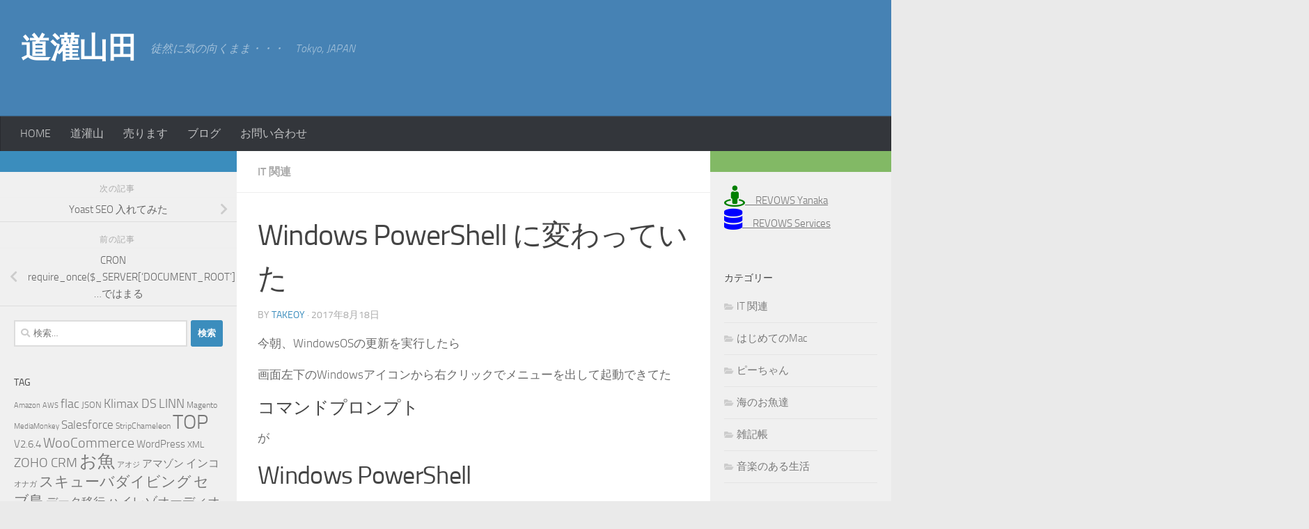

--- FILE ---
content_type: text/html; charset=UTF-8
request_url: https://pikoro.revows.biz/2017/08/windows/
body_size: 17170
content:
<!DOCTYPE html>
<html class="no-js" lang="ja">
<head>
<!-- Google tag (gtag.js) -->
<script async src="https://www.googletagmanager.com/gtag/js?id=G-ZGFV7250HL"></script>
<script>
  window.dataLayer = window.dataLayer || [];
  function gtag(){dataLayer.push(arguments);}
  gtag('js', new Date());

  gtag('config', 'G-ZGFV7250HL');
</script>
  <meta charset="UTF-8">
  <meta name="viewport" content="width=device-width, initial-scale=1.0">
  <link rel="profile" href="https://gmpg.org/xfn/11" />
  <link rel="pingback" href="https://pikoro.revows.biz/xmlrpc.php">
<!-- Global site tag (gtag.js) - Google Analytics -->
<script async src="https://www.googletagmanager.com/gtag/js?id=UA-41053236-11"></script>
<script>
  window.dataLayer = window.dataLayer || [];
  function gtag(){dataLayer.push(arguments);}
  gtag('js', new Date());

  gtag('config', 'UA-41053236-11');
</script>
<script async src="https://pagead2.googlesyndication.com/pagead/js/adsbygoogle.js?client=ca-pub-8453841229519523"
     crossorigin="anonymous"></script>
  <meta name='robots' content='index, follow, max-image-preview:large, max-snippet:-1, max-video-preview:-1' />
	<style>img:is([sizes="auto" i], [sizes^="auto," i]) { contain-intrinsic-size: 3000px 1500px }</style>
	<script>document.documentElement.className = document.documentElement.className.replace("no-js","js");</script>

	<!-- This site is optimized with the Yoast SEO plugin v26.8 - https://yoast.com/product/yoast-seo-wordpress/ -->
	<title>Windows PowerShell に変わっていた - 道灌山田</title>
	<link rel="canonical" href="http://pikoro.revows.biz/2017/08/windows/" />
	<meta property="og:locale" content="ja_JP" />
	<meta property="og:type" content="article" />
	<meta property="og:title" content="Windows PowerShell に変わっていた - 道灌山田" />
	<meta property="og:description" content="今朝、WindowsOSの更新を実行したら 画面左下のWindowsアイコンから右クリックでメニューを出して起動できてた コマンドプロンプト が Windows PowerShell に変わっていた・&#046;&#046;&#046;" />
	<meta property="og:url" content="http://pikoro.revows.biz/2017/08/windows/" />
	<meta property="og:site_name" content="道灌山田" />
	<meta property="article:published_time" content="2017-08-18T04:52:15+00:00" />
	<meta property="article:modified_time" content="2018-10-29T05:49:38+00:00" />
	<meta property="og:image" content="http://pikoro.revows.biz/wp-content/uploads/2014/02/22.png" />
	<meta property="og:image:width" content="370" />
	<meta property="og:image:height" content="320" />
	<meta property="og:image:type" content="image/png" />
	<meta name="author" content="takeoy" />
	<meta name="twitter:card" content="summary_large_image" />
	<meta name="twitter:label1" content="執筆者" />
	<meta name="twitter:data1" content="takeoy" />
	<script type="application/ld+json" class="yoast-schema-graph">{"@context":"https://schema.org","@graph":[{"@type":"Article","@id":"http://pikoro.revows.biz/2017/08/windows/#article","isPartOf":{"@id":"http://pikoro.revows.biz/2017/08/windows/"},"author":{"name":"takeoy","@id":"https://pikoro.revows.biz/#/schema/person/45a77af62fa8833159ea5a60d26cb96d"},"headline":"Windows PowerShell に変わっていた","datePublished":"2017-08-18T04:52:15+00:00","dateModified":"2018-10-29T05:49:38+00:00","mainEntityOfPage":{"@id":"http://pikoro.revows.biz/2017/08/windows/"},"wordCount":10,"image":{"@id":"http://pikoro.revows.biz/2017/08/windows/#primaryimage"},"thumbnailUrl":"https://pikoro.revows.biz/wp-content/uploads/2014/02/22.png","keywords":["Windows PowerShell"],"articleSection":["IT 関連"],"inLanguage":"ja"},{"@type":"WebPage","@id":"http://pikoro.revows.biz/2017/08/windows/","url":"http://pikoro.revows.biz/2017/08/windows/","name":"Windows PowerShell に変わっていた - 道灌山田","isPartOf":{"@id":"https://pikoro.revows.biz/#website"},"primaryImageOfPage":{"@id":"http://pikoro.revows.biz/2017/08/windows/#primaryimage"},"image":{"@id":"http://pikoro.revows.biz/2017/08/windows/#primaryimage"},"thumbnailUrl":"https://pikoro.revows.biz/wp-content/uploads/2014/02/22.png","datePublished":"2017-08-18T04:52:15+00:00","dateModified":"2018-10-29T05:49:38+00:00","author":{"@id":"https://pikoro.revows.biz/#/schema/person/45a77af62fa8833159ea5a60d26cb96d"},"breadcrumb":{"@id":"http://pikoro.revows.biz/2017/08/windows/#breadcrumb"},"inLanguage":"ja","potentialAction":[{"@type":"ReadAction","target":["http://pikoro.revows.biz/2017/08/windows/"]}]},{"@type":"ImageObject","inLanguage":"ja","@id":"http://pikoro.revows.biz/2017/08/windows/#primaryimage","url":"https://pikoro.revows.biz/wp-content/uploads/2014/02/22.png","contentUrl":"https://pikoro.revows.biz/wp-content/uploads/2014/02/22.png","width":370,"height":320},{"@type":"BreadcrumbList","@id":"http://pikoro.revows.biz/2017/08/windows/#breadcrumb","itemListElement":[{"@type":"ListItem","position":1,"name":"ホーム","item":"https://pikoro.revows.biz/"},{"@type":"ListItem","position":2,"name":"ブログ","item":"https://pikoro.revows.biz/blog/"},{"@type":"ListItem","position":3,"name":"Windows PowerShell に変わっていた"}]},{"@type":"WebSite","@id":"https://pikoro.revows.biz/#website","url":"https://pikoro.revows.biz/","name":"道灌山田","description":"徒然に気の向くまま・・・　Tokyo, JAPAN","potentialAction":[{"@type":"SearchAction","target":{"@type":"EntryPoint","urlTemplate":"https://pikoro.revows.biz/?s={search_term_string}"},"query-input":{"@type":"PropertyValueSpecification","valueRequired":true,"valueName":"search_term_string"}}],"inLanguage":"ja"},{"@type":"Person","@id":"https://pikoro.revows.biz/#/schema/person/45a77af62fa8833159ea5a60d26cb96d","name":"takeoy","image":{"@type":"ImageObject","inLanguage":"ja","@id":"https://pikoro.revows.biz/#/schema/person/image/","url":"https://secure.gravatar.com/avatar/0e4b6879d056b87dee2cefd90ec4218b?s=96&d=mm&r=g","contentUrl":"https://secure.gravatar.com/avatar/0e4b6879d056b87dee2cefd90ec4218b?s=96&d=mm&r=g","caption":"takeoy"},"url":"https://pikoro.revows.biz/author/takeoy/"}]}</script>
	<!-- / Yoast SEO plugin. -->


<link rel='dns-prefetch' href='//www.googletagmanager.com' />
<link rel="alternate" type="application/rss+xml" title="道灌山田 &raquo; フィード" href="https://pikoro.revows.biz/feed/" />
<link rel="alternate" type="application/rss+xml" title="道灌山田 &raquo; コメントフィード" href="https://pikoro.revows.biz/comments/feed/" />
<script>
window._wpemojiSettings = {"baseUrl":"https:\/\/s.w.org\/images\/core\/emoji\/15.0.3\/72x72\/","ext":".png","svgUrl":"https:\/\/s.w.org\/images\/core\/emoji\/15.0.3\/svg\/","svgExt":".svg","source":{"concatemoji":"https:\/\/pikoro.revows.biz\/wp-includes\/js\/wp-emoji-release.min.js?ver=6.7.4"}};
/*! This file is auto-generated */
!function(i,n){var o,s,e;function c(e){try{var t={supportTests:e,timestamp:(new Date).valueOf()};sessionStorage.setItem(o,JSON.stringify(t))}catch(e){}}function p(e,t,n){e.clearRect(0,0,e.canvas.width,e.canvas.height),e.fillText(t,0,0);var t=new Uint32Array(e.getImageData(0,0,e.canvas.width,e.canvas.height).data),r=(e.clearRect(0,0,e.canvas.width,e.canvas.height),e.fillText(n,0,0),new Uint32Array(e.getImageData(0,0,e.canvas.width,e.canvas.height).data));return t.every(function(e,t){return e===r[t]})}function u(e,t,n){switch(t){case"flag":return n(e,"\ud83c\udff3\ufe0f\u200d\u26a7\ufe0f","\ud83c\udff3\ufe0f\u200b\u26a7\ufe0f")?!1:!n(e,"\ud83c\uddfa\ud83c\uddf3","\ud83c\uddfa\u200b\ud83c\uddf3")&&!n(e,"\ud83c\udff4\udb40\udc67\udb40\udc62\udb40\udc65\udb40\udc6e\udb40\udc67\udb40\udc7f","\ud83c\udff4\u200b\udb40\udc67\u200b\udb40\udc62\u200b\udb40\udc65\u200b\udb40\udc6e\u200b\udb40\udc67\u200b\udb40\udc7f");case"emoji":return!n(e,"\ud83d\udc26\u200d\u2b1b","\ud83d\udc26\u200b\u2b1b")}return!1}function f(e,t,n){var r="undefined"!=typeof WorkerGlobalScope&&self instanceof WorkerGlobalScope?new OffscreenCanvas(300,150):i.createElement("canvas"),a=r.getContext("2d",{willReadFrequently:!0}),o=(a.textBaseline="top",a.font="600 32px Arial",{});return e.forEach(function(e){o[e]=t(a,e,n)}),o}function t(e){var t=i.createElement("script");t.src=e,t.defer=!0,i.head.appendChild(t)}"undefined"!=typeof Promise&&(o="wpEmojiSettingsSupports",s=["flag","emoji"],n.supports={everything:!0,everythingExceptFlag:!0},e=new Promise(function(e){i.addEventListener("DOMContentLoaded",e,{once:!0})}),new Promise(function(t){var n=function(){try{var e=JSON.parse(sessionStorage.getItem(o));if("object"==typeof e&&"number"==typeof e.timestamp&&(new Date).valueOf()<e.timestamp+604800&&"object"==typeof e.supportTests)return e.supportTests}catch(e){}return null}();if(!n){if("undefined"!=typeof Worker&&"undefined"!=typeof OffscreenCanvas&&"undefined"!=typeof URL&&URL.createObjectURL&&"undefined"!=typeof Blob)try{var e="postMessage("+f.toString()+"("+[JSON.stringify(s),u.toString(),p.toString()].join(",")+"));",r=new Blob([e],{type:"text/javascript"}),a=new Worker(URL.createObjectURL(r),{name:"wpTestEmojiSupports"});return void(a.onmessage=function(e){c(n=e.data),a.terminate(),t(n)})}catch(e){}c(n=f(s,u,p))}t(n)}).then(function(e){for(var t in e)n.supports[t]=e[t],n.supports.everything=n.supports.everything&&n.supports[t],"flag"!==t&&(n.supports.everythingExceptFlag=n.supports.everythingExceptFlag&&n.supports[t]);n.supports.everythingExceptFlag=n.supports.everythingExceptFlag&&!n.supports.flag,n.DOMReady=!1,n.readyCallback=function(){n.DOMReady=!0}}).then(function(){return e}).then(function(){var e;n.supports.everything||(n.readyCallback(),(e=n.source||{}).concatemoji?t(e.concatemoji):e.wpemoji&&e.twemoji&&(t(e.twemoji),t(e.wpemoji)))}))}((window,document),window._wpemojiSettings);
</script>
<link rel='stylesheet' id='twb-open-sans-css' href='https://fonts.googleapis.com/css?family=Open+Sans%3A300%2C400%2C500%2C600%2C700%2C800&#038;display=swap&#038;ver=6.7.4' media='all' />
<link rel='stylesheet' id='twb-global-css' href='https://pikoro.revows.biz/wp-content/plugins/form-maker/booster/assets/css/global.css?ver=1.0.0' media='all' />
<style id='wp-emoji-styles-inline-css'>

	img.wp-smiley, img.emoji {
		display: inline !important;
		border: none !important;
		box-shadow: none !important;
		height: 1em !important;
		width: 1em !important;
		margin: 0 0.07em !important;
		vertical-align: -0.1em !important;
		background: none !important;
		padding: 0 !important;
	}
</style>
<link rel='stylesheet' id='wp-block-library-css' href='https://pikoro.revows.biz/wp-includes/css/dist/block-library/style.min.css?ver=6.7.4' media='all' />
<style id='classic-theme-styles-inline-css'>
/*! This file is auto-generated */
.wp-block-button__link{color:#fff;background-color:#32373c;border-radius:9999px;box-shadow:none;text-decoration:none;padding:calc(.667em + 2px) calc(1.333em + 2px);font-size:1.125em}.wp-block-file__button{background:#32373c;color:#fff;text-decoration:none}
</style>
<style id='global-styles-inline-css'>
:root{--wp--preset--aspect-ratio--square: 1;--wp--preset--aspect-ratio--4-3: 4/3;--wp--preset--aspect-ratio--3-4: 3/4;--wp--preset--aspect-ratio--3-2: 3/2;--wp--preset--aspect-ratio--2-3: 2/3;--wp--preset--aspect-ratio--16-9: 16/9;--wp--preset--aspect-ratio--9-16: 9/16;--wp--preset--color--black: #000000;--wp--preset--color--cyan-bluish-gray: #abb8c3;--wp--preset--color--white: #ffffff;--wp--preset--color--pale-pink: #f78da7;--wp--preset--color--vivid-red: #cf2e2e;--wp--preset--color--luminous-vivid-orange: #ff6900;--wp--preset--color--luminous-vivid-amber: #fcb900;--wp--preset--color--light-green-cyan: #7bdcb5;--wp--preset--color--vivid-green-cyan: #00d084;--wp--preset--color--pale-cyan-blue: #8ed1fc;--wp--preset--color--vivid-cyan-blue: #0693e3;--wp--preset--color--vivid-purple: #9b51e0;--wp--preset--gradient--vivid-cyan-blue-to-vivid-purple: linear-gradient(135deg,rgba(6,147,227,1) 0%,rgb(155,81,224) 100%);--wp--preset--gradient--light-green-cyan-to-vivid-green-cyan: linear-gradient(135deg,rgb(122,220,180) 0%,rgb(0,208,130) 100%);--wp--preset--gradient--luminous-vivid-amber-to-luminous-vivid-orange: linear-gradient(135deg,rgba(252,185,0,1) 0%,rgba(255,105,0,1) 100%);--wp--preset--gradient--luminous-vivid-orange-to-vivid-red: linear-gradient(135deg,rgba(255,105,0,1) 0%,rgb(207,46,46) 100%);--wp--preset--gradient--very-light-gray-to-cyan-bluish-gray: linear-gradient(135deg,rgb(238,238,238) 0%,rgb(169,184,195) 100%);--wp--preset--gradient--cool-to-warm-spectrum: linear-gradient(135deg,rgb(74,234,220) 0%,rgb(151,120,209) 20%,rgb(207,42,186) 40%,rgb(238,44,130) 60%,rgb(251,105,98) 80%,rgb(254,248,76) 100%);--wp--preset--gradient--blush-light-purple: linear-gradient(135deg,rgb(255,206,236) 0%,rgb(152,150,240) 100%);--wp--preset--gradient--blush-bordeaux: linear-gradient(135deg,rgb(254,205,165) 0%,rgb(254,45,45) 50%,rgb(107,0,62) 100%);--wp--preset--gradient--luminous-dusk: linear-gradient(135deg,rgb(255,203,112) 0%,rgb(199,81,192) 50%,rgb(65,88,208) 100%);--wp--preset--gradient--pale-ocean: linear-gradient(135deg,rgb(255,245,203) 0%,rgb(182,227,212) 50%,rgb(51,167,181) 100%);--wp--preset--gradient--electric-grass: linear-gradient(135deg,rgb(202,248,128) 0%,rgb(113,206,126) 100%);--wp--preset--gradient--midnight: linear-gradient(135deg,rgb(2,3,129) 0%,rgb(40,116,252) 100%);--wp--preset--font-size--small: 13px;--wp--preset--font-size--medium: 20px;--wp--preset--font-size--large: 36px;--wp--preset--font-size--x-large: 42px;--wp--preset--spacing--20: 0.44rem;--wp--preset--spacing--30: 0.67rem;--wp--preset--spacing--40: 1rem;--wp--preset--spacing--50: 1.5rem;--wp--preset--spacing--60: 2.25rem;--wp--preset--spacing--70: 3.38rem;--wp--preset--spacing--80: 5.06rem;--wp--preset--shadow--natural: 6px 6px 9px rgba(0, 0, 0, 0.2);--wp--preset--shadow--deep: 12px 12px 50px rgba(0, 0, 0, 0.4);--wp--preset--shadow--sharp: 6px 6px 0px rgba(0, 0, 0, 0.2);--wp--preset--shadow--outlined: 6px 6px 0px -3px rgba(255, 255, 255, 1), 6px 6px rgba(0, 0, 0, 1);--wp--preset--shadow--crisp: 6px 6px 0px rgba(0, 0, 0, 1);}:where(.is-layout-flex){gap: 0.5em;}:where(.is-layout-grid){gap: 0.5em;}body .is-layout-flex{display: flex;}.is-layout-flex{flex-wrap: wrap;align-items: center;}.is-layout-flex > :is(*, div){margin: 0;}body .is-layout-grid{display: grid;}.is-layout-grid > :is(*, div){margin: 0;}:where(.wp-block-columns.is-layout-flex){gap: 2em;}:where(.wp-block-columns.is-layout-grid){gap: 2em;}:where(.wp-block-post-template.is-layout-flex){gap: 1.25em;}:where(.wp-block-post-template.is-layout-grid){gap: 1.25em;}.has-black-color{color: var(--wp--preset--color--black) !important;}.has-cyan-bluish-gray-color{color: var(--wp--preset--color--cyan-bluish-gray) !important;}.has-white-color{color: var(--wp--preset--color--white) !important;}.has-pale-pink-color{color: var(--wp--preset--color--pale-pink) !important;}.has-vivid-red-color{color: var(--wp--preset--color--vivid-red) !important;}.has-luminous-vivid-orange-color{color: var(--wp--preset--color--luminous-vivid-orange) !important;}.has-luminous-vivid-amber-color{color: var(--wp--preset--color--luminous-vivid-amber) !important;}.has-light-green-cyan-color{color: var(--wp--preset--color--light-green-cyan) !important;}.has-vivid-green-cyan-color{color: var(--wp--preset--color--vivid-green-cyan) !important;}.has-pale-cyan-blue-color{color: var(--wp--preset--color--pale-cyan-blue) !important;}.has-vivid-cyan-blue-color{color: var(--wp--preset--color--vivid-cyan-blue) !important;}.has-vivid-purple-color{color: var(--wp--preset--color--vivid-purple) !important;}.has-black-background-color{background-color: var(--wp--preset--color--black) !important;}.has-cyan-bluish-gray-background-color{background-color: var(--wp--preset--color--cyan-bluish-gray) !important;}.has-white-background-color{background-color: var(--wp--preset--color--white) !important;}.has-pale-pink-background-color{background-color: var(--wp--preset--color--pale-pink) !important;}.has-vivid-red-background-color{background-color: var(--wp--preset--color--vivid-red) !important;}.has-luminous-vivid-orange-background-color{background-color: var(--wp--preset--color--luminous-vivid-orange) !important;}.has-luminous-vivid-amber-background-color{background-color: var(--wp--preset--color--luminous-vivid-amber) !important;}.has-light-green-cyan-background-color{background-color: var(--wp--preset--color--light-green-cyan) !important;}.has-vivid-green-cyan-background-color{background-color: var(--wp--preset--color--vivid-green-cyan) !important;}.has-pale-cyan-blue-background-color{background-color: var(--wp--preset--color--pale-cyan-blue) !important;}.has-vivid-cyan-blue-background-color{background-color: var(--wp--preset--color--vivid-cyan-blue) !important;}.has-vivid-purple-background-color{background-color: var(--wp--preset--color--vivid-purple) !important;}.has-black-border-color{border-color: var(--wp--preset--color--black) !important;}.has-cyan-bluish-gray-border-color{border-color: var(--wp--preset--color--cyan-bluish-gray) !important;}.has-white-border-color{border-color: var(--wp--preset--color--white) !important;}.has-pale-pink-border-color{border-color: var(--wp--preset--color--pale-pink) !important;}.has-vivid-red-border-color{border-color: var(--wp--preset--color--vivid-red) !important;}.has-luminous-vivid-orange-border-color{border-color: var(--wp--preset--color--luminous-vivid-orange) !important;}.has-luminous-vivid-amber-border-color{border-color: var(--wp--preset--color--luminous-vivid-amber) !important;}.has-light-green-cyan-border-color{border-color: var(--wp--preset--color--light-green-cyan) !important;}.has-vivid-green-cyan-border-color{border-color: var(--wp--preset--color--vivid-green-cyan) !important;}.has-pale-cyan-blue-border-color{border-color: var(--wp--preset--color--pale-cyan-blue) !important;}.has-vivid-cyan-blue-border-color{border-color: var(--wp--preset--color--vivid-cyan-blue) !important;}.has-vivid-purple-border-color{border-color: var(--wp--preset--color--vivid-purple) !important;}.has-vivid-cyan-blue-to-vivid-purple-gradient-background{background: var(--wp--preset--gradient--vivid-cyan-blue-to-vivid-purple) !important;}.has-light-green-cyan-to-vivid-green-cyan-gradient-background{background: var(--wp--preset--gradient--light-green-cyan-to-vivid-green-cyan) !important;}.has-luminous-vivid-amber-to-luminous-vivid-orange-gradient-background{background: var(--wp--preset--gradient--luminous-vivid-amber-to-luminous-vivid-orange) !important;}.has-luminous-vivid-orange-to-vivid-red-gradient-background{background: var(--wp--preset--gradient--luminous-vivid-orange-to-vivid-red) !important;}.has-very-light-gray-to-cyan-bluish-gray-gradient-background{background: var(--wp--preset--gradient--very-light-gray-to-cyan-bluish-gray) !important;}.has-cool-to-warm-spectrum-gradient-background{background: var(--wp--preset--gradient--cool-to-warm-spectrum) !important;}.has-blush-light-purple-gradient-background{background: var(--wp--preset--gradient--blush-light-purple) !important;}.has-blush-bordeaux-gradient-background{background: var(--wp--preset--gradient--blush-bordeaux) !important;}.has-luminous-dusk-gradient-background{background: var(--wp--preset--gradient--luminous-dusk) !important;}.has-pale-ocean-gradient-background{background: var(--wp--preset--gradient--pale-ocean) !important;}.has-electric-grass-gradient-background{background: var(--wp--preset--gradient--electric-grass) !important;}.has-midnight-gradient-background{background: var(--wp--preset--gradient--midnight) !important;}.has-small-font-size{font-size: var(--wp--preset--font-size--small) !important;}.has-medium-font-size{font-size: var(--wp--preset--font-size--medium) !important;}.has-large-font-size{font-size: var(--wp--preset--font-size--large) !important;}.has-x-large-font-size{font-size: var(--wp--preset--font-size--x-large) !important;}
:where(.wp-block-post-template.is-layout-flex){gap: 1.25em;}:where(.wp-block-post-template.is-layout-grid){gap: 1.25em;}
:where(.wp-block-columns.is-layout-flex){gap: 2em;}:where(.wp-block-columns.is-layout-grid){gap: 2em;}
:root :where(.wp-block-pullquote){font-size: 1.5em;line-height: 1.6;}
</style>
<link rel='stylesheet' id='siteorigin-panels-front-css' href='https://pikoro.revows.biz/wp-content/plugins/siteorigin-panels/css/front-flex.min.css?ver=2.33.5' media='all' />
<link rel='stylesheet' id='sow-slider-slider-css' href='https://pikoro.revows.biz/wp-content/plugins/so-widgets-bundle/css/slider/slider.css?ver=1.70.4' media='all' />
<link rel='stylesheet' id='sow-slider-default-6d39609536fd-css' href='https://pikoro.revows.biz/wp-content/uploads/siteorigin-widgets/sow-slider-default-6d39609536fd.css?ver=6.7.4' media='all' />
<link rel='stylesheet' id='whats-new-style-css' href='https://pikoro.revows.biz/wp-content/plugins/whats-new-genarator/whats-new.css?ver=2.0.2' media='all' />
<link rel='stylesheet' id='parent-style-css' href='https://pikoro.revows.biz/wp-content/themes/hueman/style.css?ver=6.7.4' media='all' />
<link rel='stylesheet' id='hueman-main-style-css' href='https://pikoro.revows.biz/wp-content/themes/hueman/assets/front/css/main.min.css?ver=3.7.27' media='all' />
<style id='hueman-main-style-inline-css'>
body { font-size:1.00rem; }@media only screen and (min-width: 720px) {
        .nav > li { font-size:1.00rem; }
      }.boxed #wrapper, .container-inner { max-width: 1600px; }@media only screen and (min-width: 720px) {
                .boxed .desktop-sticky {
                  width: 1600px;
                }
              }.sidebar .widget { padding-left: 20px; padding-right: 20px; padding-top: 20px; }::selection { background-color: #3b8dbd; }
::-moz-selection { background-color: #3b8dbd; }a,a>span.hu-external::after,.themeform label .required,#flexslider-featured .flex-direction-nav .flex-next:hover,#flexslider-featured .flex-direction-nav .flex-prev:hover,.post-hover:hover .post-title a,.post-title a:hover,.sidebar.s1 .post-nav li a:hover i,.content .post-nav li a:hover i,.post-related a:hover,.sidebar.s1 .widget_rss ul li a,#footer .widget_rss ul li a,.sidebar.s1 .widget_calendar a,#footer .widget_calendar a,.sidebar.s1 .alx-tab .tab-item-category a,.sidebar.s1 .alx-posts .post-item-category a,.sidebar.s1 .alx-tab li:hover .tab-item-title a,.sidebar.s1 .alx-tab li:hover .tab-item-comment a,.sidebar.s1 .alx-posts li:hover .post-item-title a,#footer .alx-tab .tab-item-category a,#footer .alx-posts .post-item-category a,#footer .alx-tab li:hover .tab-item-title a,#footer .alx-tab li:hover .tab-item-comment a,#footer .alx-posts li:hover .post-item-title a,.comment-tabs li.active a,.comment-awaiting-moderation,.child-menu a:hover,.child-menu .current_page_item > a,.wp-pagenavi a{ color: #3b8dbd; }input[type="submit"],.themeform button[type="submit"],.sidebar.s1 .sidebar-top,.sidebar.s1 .sidebar-toggle,#flexslider-featured .flex-control-nav li a.flex-active,.post-tags a:hover,.sidebar.s1 .widget_calendar caption,#footer .widget_calendar caption,.author-bio .bio-avatar:after,.commentlist li.bypostauthor > .comment-body:after,.commentlist li.comment-author-admin > .comment-body:after{ background-color: #3b8dbd; }.post-format .format-container { border-color: #3b8dbd; }.sidebar.s1 .alx-tabs-nav li.active a,#footer .alx-tabs-nav li.active a,.comment-tabs li.active a,.wp-pagenavi a:hover,.wp-pagenavi a:active,.wp-pagenavi span.current{ border-bottom-color: #3b8dbd!important; }.sidebar.s2 .post-nav li a:hover i,
.sidebar.s2 .widget_rss ul li a,
.sidebar.s2 .widget_calendar a,
.sidebar.s2 .alx-tab .tab-item-category a,
.sidebar.s2 .alx-posts .post-item-category a,
.sidebar.s2 .alx-tab li:hover .tab-item-title a,
.sidebar.s2 .alx-tab li:hover .tab-item-comment a,
.sidebar.s2 .alx-posts li:hover .post-item-title a { color: #82b965; }
.sidebar.s2 .sidebar-top,.sidebar.s2 .sidebar-toggle,.post-comments,.jp-play-bar,.jp-volume-bar-value,.sidebar.s2 .widget_calendar caption{ background-color: #82b965; }.sidebar.s2 .alx-tabs-nav li.active a { border-bottom-color: #82b965; }
.post-comments::before { border-right-color: #82b965; }
      .search-expand,
              #nav-topbar.nav-container { background-color: #26272b}@media only screen and (min-width: 720px) {
                #nav-topbar .nav ul { background-color: #26272b; }
              }.is-scrolled #header .nav-container.desktop-sticky,
              .is-scrolled #header .search-expand { background-color: #26272b; background-color: rgba(38,39,43,0.90) }.is-scrolled .topbar-transparent #nav-topbar.desktop-sticky .nav ul { background-color: #26272b; background-color: rgba(38,39,43,0.95) }#header { background-color: #4682b4; }
@media only screen and (min-width: 720px) {
  #nav-header .nav ul { background-color: #4682b4; }
}
        #header #nav-mobile { background-color: #33363b; }.is-scrolled #header #nav-mobile { background-color: #33363b; background-color: rgba(51,54,59,0.90) }#nav-header.nav-container, #main-header-search .search-expand { background-color: #33363b; }
@media only screen and (min-width: 720px) {
  #nav-header .nav ul { background-color: #33363b; }
}
        body { background-color: #eaeaea; }
</style>
<link rel='stylesheet' id='theme-stylesheet-css' href='https://pikoro.revows.biz/wp-content/themes/hueman-child/style.css?ver=1.0.0' media='all' />
<link rel='stylesheet' id='hueman-font-awesome-css' href='https://pikoro.revows.biz/wp-content/themes/hueman/assets/front/css/font-awesome.min.css?ver=3.7.27' media='all' />
<link rel='stylesheet' id='slb_core-css' href='https://pikoro.revows.biz/wp-content/plugins/simple-lightbox/client/css/app.css?ver=2.9.4' media='all' />
<script src="https://pikoro.revows.biz/wp-includes/js/jquery/jquery.min.js?ver=3.7.1" id="jquery-core-js"></script>
<script src="https://pikoro.revows.biz/wp-includes/js/jquery/jquery-migrate.min.js?ver=3.4.1" id="jquery-migrate-js"></script>
<script src="https://pikoro.revows.biz/wp-content/plugins/form-maker/booster/assets/js/circle-progress.js?ver=1.2.2" id="twb-circle-js"></script>
<script id="twb-global-js-extra">
var twb = {"nonce":"efeb68aece","ajax_url":"https:\/\/pikoro.revows.biz\/wp-admin\/admin-ajax.php","plugin_url":"https:\/\/pikoro.revows.biz\/wp-content\/plugins\/form-maker\/booster","href":"https:\/\/pikoro.revows.biz\/wp-admin\/admin.php?page=twb_form-maker"};
var twb = {"nonce":"efeb68aece","ajax_url":"https:\/\/pikoro.revows.biz\/wp-admin\/admin-ajax.php","plugin_url":"https:\/\/pikoro.revows.biz\/wp-content\/plugins\/form-maker\/booster","href":"https:\/\/pikoro.revows.biz\/wp-admin\/admin.php?page=twb_form-maker"};
</script>
<script src="https://pikoro.revows.biz/wp-content/plugins/form-maker/booster/assets/js/global.js?ver=1.0.0" id="twb-global-js"></script>
<script src="https://pikoro.revows.biz/wp-includes/js/tinymce/tinymce.min.js?ver=49110-20201110" id="wp-tinymce-root-js"></script>
<script src="https://pikoro.revows.biz/wp-includes/js/tinymce/plugins/compat3x/plugin.min.js?ver=49110-20201110" id="wp-tinymce-js"></script>
<script src="https://pikoro.revows.biz/wp-content/plugins/so-widgets-bundle/js/jquery.cycle.min.js?ver=1.70.4" id="sow-slider-slider-cycle2-js"></script>
<script id="sow-slider-slider-js-extra">
var sowb_slider_allowed_protocols = ["http","https","ftp","ftps","mailto","news","irc","irc6","ircs","gopher","nntp","feed","telnet","mms","rtsp","sms","svn","tel","fax","xmpp","webcal","urn","skype","steam"];
</script>
<script src="https://pikoro.revows.biz/wp-content/plugins/so-widgets-bundle/js/slider/jquery.slider.min.js?ver=1.70.4" id="sow-slider-slider-js"></script>

<!-- Site Kit によって追加された Google タグ（gtag.js）スニペット -->
<!-- Google アナリティクス スニペット (Site Kit が追加) -->
<script src="https://www.googletagmanager.com/gtag/js?id=G-H8PKQMY0TH" id="google_gtagjs-js" async></script>
<script id="google_gtagjs-js-after">
window.dataLayer = window.dataLayer || [];function gtag(){dataLayer.push(arguments);}
gtag("set","linker",{"domains":["pikoro.revows.biz"]});
gtag("js", new Date());
gtag("set", "developer_id.dZTNiMT", true);
gtag("config", "G-H8PKQMY0TH");
</script>
<link rel="https://api.w.org/" href="https://pikoro.revows.biz/wp-json/" /><link rel="alternate" title="JSON" type="application/json" href="https://pikoro.revows.biz/wp-json/wp/v2/posts/2474" /><link rel="EditURI" type="application/rsd+xml" title="RSD" href="https://pikoro.revows.biz/xmlrpc.php?rsd" />
<meta name="generator" content="WordPress 6.7.4" />
<link rel='shortlink' href='https://pikoro.revows.biz/?p=2474' />
<link rel="alternate" title="oEmbed (JSON)" type="application/json+oembed" href="https://pikoro.revows.biz/wp-json/oembed/1.0/embed?url=https%3A%2F%2Fpikoro.revows.biz%2F2017%2F08%2Fwindows%2F" />
<link rel="alternate" title="oEmbed (XML)" type="text/xml+oembed" href="https://pikoro.revows.biz/wp-json/oembed/1.0/embed?url=https%3A%2F%2Fpikoro.revows.biz%2F2017%2F08%2Fwindows%2F&#038;format=xml" />
<meta name="generator" content="Site Kit by Google 1.170.0" />    <link rel="preload" as="font" type="font/woff2" href="https://pikoro.revows.biz/wp-content/themes/hueman/assets/front/webfonts/fa-brands-400.woff2?v=5.15.2" crossorigin="anonymous"/>
    <link rel="preload" as="font" type="font/woff2" href="https://pikoro.revows.biz/wp-content/themes/hueman/assets/front/webfonts/fa-regular-400.woff2?v=5.15.2" crossorigin="anonymous"/>
    <link rel="preload" as="font" type="font/woff2" href="https://pikoro.revows.biz/wp-content/themes/hueman/assets/front/webfonts/fa-solid-900.woff2?v=5.15.2" crossorigin="anonymous"/>
  <link rel="preload" as="font" type="font/woff" href="https://pikoro.revows.biz/wp-content/themes/hueman/assets/front/fonts/titillium-light-webfont.woff" crossorigin="anonymous"/>
<link rel="preload" as="font" type="font/woff" href="https://pikoro.revows.biz/wp-content/themes/hueman/assets/front/fonts/titillium-lightitalic-webfont.woff" crossorigin="anonymous"/>
<link rel="preload" as="font" type="font/woff" href="https://pikoro.revows.biz/wp-content/themes/hueman/assets/front/fonts/titillium-regular-webfont.woff" crossorigin="anonymous"/>
<link rel="preload" as="font" type="font/woff" href="https://pikoro.revows.biz/wp-content/themes/hueman/assets/front/fonts/titillium-regularitalic-webfont.woff" crossorigin="anonymous"/>
<link rel="preload" as="font" type="font/woff" href="https://pikoro.revows.biz/wp-content/themes/hueman/assets/front/fonts/titillium-semibold-webfont.woff" crossorigin="anonymous"/>
<style>
  /*  base : fonts
/* ------------------------------------ */
body { font-family: "Titillium", Arial, sans-serif; }
@font-face {
  font-family: 'Titillium';
  src: url('https://pikoro.revows.biz/wp-content/themes/hueman/assets/front/fonts/titillium-light-webfont.eot');
  src: url('https://pikoro.revows.biz/wp-content/themes/hueman/assets/front/fonts/titillium-light-webfont.svg#titillium-light-webfont') format('svg'),
     url('https://pikoro.revows.biz/wp-content/themes/hueman/assets/front/fonts/titillium-light-webfont.eot?#iefix') format('embedded-opentype'),
     url('https://pikoro.revows.biz/wp-content/themes/hueman/assets/front/fonts/titillium-light-webfont.woff') format('woff'),
     url('https://pikoro.revows.biz/wp-content/themes/hueman/assets/front/fonts/titillium-light-webfont.ttf') format('truetype');
  font-weight: 300;
  font-style: normal;
}
@font-face {
  font-family: 'Titillium';
  src: url('https://pikoro.revows.biz/wp-content/themes/hueman/assets/front/fonts/titillium-lightitalic-webfont.eot');
  src: url('https://pikoro.revows.biz/wp-content/themes/hueman/assets/front/fonts/titillium-lightitalic-webfont.svg#titillium-lightitalic-webfont') format('svg'),
     url('https://pikoro.revows.biz/wp-content/themes/hueman/assets/front/fonts/titillium-lightitalic-webfont.eot?#iefix') format('embedded-opentype'),
     url('https://pikoro.revows.biz/wp-content/themes/hueman/assets/front/fonts/titillium-lightitalic-webfont.woff') format('woff'),
     url('https://pikoro.revows.biz/wp-content/themes/hueman/assets/front/fonts/titillium-lightitalic-webfont.ttf') format('truetype');
  font-weight: 300;
  font-style: italic;
}
@font-face {
  font-family: 'Titillium';
  src: url('https://pikoro.revows.biz/wp-content/themes/hueman/assets/front/fonts/titillium-regular-webfont.eot');
  src: url('https://pikoro.revows.biz/wp-content/themes/hueman/assets/front/fonts/titillium-regular-webfont.svg#titillium-regular-webfont') format('svg'),
     url('https://pikoro.revows.biz/wp-content/themes/hueman/assets/front/fonts/titillium-regular-webfont.eot?#iefix') format('embedded-opentype'),
     url('https://pikoro.revows.biz/wp-content/themes/hueman/assets/front/fonts/titillium-regular-webfont.woff') format('woff'),
     url('https://pikoro.revows.biz/wp-content/themes/hueman/assets/front/fonts/titillium-regular-webfont.ttf') format('truetype');
  font-weight: 400;
  font-style: normal;
}
@font-face {
  font-family: 'Titillium';
  src: url('https://pikoro.revows.biz/wp-content/themes/hueman/assets/front/fonts/titillium-regularitalic-webfont.eot');
  src: url('https://pikoro.revows.biz/wp-content/themes/hueman/assets/front/fonts/titillium-regularitalic-webfont.svg#titillium-regular-webfont') format('svg'),
     url('https://pikoro.revows.biz/wp-content/themes/hueman/assets/front/fonts/titillium-regularitalic-webfont.eot?#iefix') format('embedded-opentype'),
     url('https://pikoro.revows.biz/wp-content/themes/hueman/assets/front/fonts/titillium-regularitalic-webfont.woff') format('woff'),
     url('https://pikoro.revows.biz/wp-content/themes/hueman/assets/front/fonts/titillium-regularitalic-webfont.ttf') format('truetype');
  font-weight: 400;
  font-style: italic;
}
@font-face {
    font-family: 'Titillium';
    src: url('https://pikoro.revows.biz/wp-content/themes/hueman/assets/front/fonts/titillium-semibold-webfont.eot');
    src: url('https://pikoro.revows.biz/wp-content/themes/hueman/assets/front/fonts/titillium-semibold-webfont.svg#titillium-semibold-webfont') format('svg'),
         url('https://pikoro.revows.biz/wp-content/themes/hueman/assets/front/fonts/titillium-semibold-webfont.eot?#iefix') format('embedded-opentype'),
         url('https://pikoro.revows.biz/wp-content/themes/hueman/assets/front/fonts/titillium-semibold-webfont.woff') format('woff'),
         url('https://pikoro.revows.biz/wp-content/themes/hueman/assets/front/fonts/titillium-semibold-webfont.ttf') format('truetype');
  font-weight: 600;
  font-style: normal;
}
</style>
  <!--[if lt IE 9]>
<script src="https://pikoro.revows.biz/wp-content/themes/hueman/assets/front/js/ie/html5shiv-printshiv.min.js"></script>
<script src="https://pikoro.revows.biz/wp-content/themes/hueman/assets/front/js/ie/selectivizr.js"></script>
<![endif]-->
<style>.recentcomments a{display:inline !important;padding:0 !important;margin:0 !important;}</style><meta name="bmi-version" content="2.0.0" />      <script defer type="text/javascript" id="bmip-js-inline-remove-js">
        function objectToQueryString(obj){
          return Object.keys(obj).map(key => key + '=' + obj[key]).join('&');
        }

        function globalBMIKeepAlive() {
          let xhr = new XMLHttpRequest();
          let data = { action: "bmip_keepalive", token: "bmip", f: "refresh" };
          let url = 'https://pikoro.revows.biz/wp-admin/admin-ajax.php' + '?' + objectToQueryString(data);
          xhr.open('POST', url, true);
          xhr.setRequestHeader("X-Requested-With", "XMLHttpRequest");
          xhr.onreadystatechange = function () {
            if (xhr.readyState === 4) {
              let response;
              if (response = JSON.parse(xhr.responseText)) {
                if (typeof response.status != 'undefined' && response.status === 'success') {
                  //setTimeout(globalBMIKeepAlive, 3000);
                } else {
                  //setTimeout(globalBMIKeepAlive, 20000);
                }
              }
            }
          };

          xhr.send(JSON.stringify(data));
        }

        document.querySelector('#bmip-js-inline-remove-js').remove();
      </script>
      <style media="all" id="siteorigin-panels-layouts-head">/* Layout 2474 */ #pgc-2474-0-0 { width:100%;width:calc(100% - ( 0 * 30px ) ) } #pl-2474 .so-panel { margin-bottom:30px } #pl-2474 .so-panel:last-of-type { margin-bottom:0px } @media (max-width:780px){ #pg-2474-0.panel-no-style, #pg-2474-0.panel-has-style > .panel-row-style, #pg-2474-0 { -webkit-flex-direction:column;-ms-flex-direction:column;flex-direction:column } #pg-2474-0 > .panel-grid-cell , #pg-2474-0 > .panel-row-style > .panel-grid-cell { width:100%;margin-right:0 } #pl-2474 .panel-grid-cell { padding:0 } #pl-2474 .panel-grid .panel-grid-cell-empty { display:none } #pl-2474 .panel-grid .panel-grid-cell-mobile-last { margin-bottom:0px }  } </style>		<style id="wp-custom-css">
			/* ブログページの最初のブログの大きな画像を非表示にする*/
.featured-img-thumb-large {display:none;}

/* 右サイドバーのテキスト MORE を非表示にする */
.sidebar-top p {display:none;}

/* 投稿のコメントを非表示にする */
.comment-respond { display:none!important;}		</style>
		</head>

<body class="post-template-default single single-post postid-2474 single-format-standard wp-embed-responsive siteorigin-panels siteorigin-panels-before-js col-3cm boxed header-desktop-sticky header-mobile-sticky hueman-3-7-27-with-child-theme chrome">
<div id="wrapper">
  <a class="screen-reader-text skip-link" href="#content">コンテンツへスキップ</a>
  
  <header id="header" class="main-menu-mobile-on one-mobile-menu main_menu header-ads-desktop  topbar-transparent no-header-img">
        <nav class="nav-container group mobile-menu mobile-sticky " id="nav-mobile" data-menu-id="header-1">
  <div class="mobile-title-logo-in-header"><p class="site-title">                  <a class="custom-logo-link" href="https://pikoro.revows.biz/" rel="home" title="道灌山田 | ホームページ">道灌山田</a>                </p></div>
        
                    <!-- <div class="ham__navbar-toggler collapsed" aria-expanded="false">
          <div class="ham__navbar-span-wrapper">
            <span class="ham-toggler-menu__span"></span>
          </div>
        </div> -->
        <button class="ham__navbar-toggler-two collapsed" title="Menu" aria-expanded="false">
          <span class="ham__navbar-span-wrapper">
            <span class="line line-1"></span>
            <span class="line line-2"></span>
            <span class="line line-3"></span>
          </span>
        </button>
            
      <div class="nav-text"></div>
      <div class="nav-wrap container">
                  <ul class="nav container-inner group mobile-search">
                            <li>
                  <form role="search" method="get" class="search-form" action="https://pikoro.revows.biz/">
				<label>
					<span class="screen-reader-text">検索:</span>
					<input type="search" class="search-field" placeholder="検索&hellip;" value="" name="s" />
				</label>
				<input type="submit" class="search-submit" value="検索" />
			</form>                </li>
                      </ul>
                <ul id="menu-main-menu" class="nav container-inner group"><li id="menu-item-7" class="menu-item menu-item-type-post_type menu-item-object-page menu-item-home menu-item-7"><a href="https://pikoro.revows.biz/">HOME</a></li>
<li id="menu-item-311" class="menu-item menu-item-type-post_type menu-item-object-page menu-item-311"><a href="https://pikoro.revows.biz/doukanyama/">道灌山</a></li>
<li id="menu-item-327" class="menu-item menu-item-type-post_type menu-item-object-page menu-item-327"><a href="https://pikoro.revows.biz/sale/">売ります</a></li>
<li id="menu-item-268" class="menu-item menu-item-type-post_type menu-item-object-page current_page_parent menu-item-268"><a href="https://pikoro.revows.biz/blog/">ブログ</a></li>
<li id="menu-item-352" class="menu-item menu-item-type-post_type menu-item-object-page menu-item-352"><a href="https://pikoro.revows.biz/qa/">お問い合わせ</a></li>
</ul>      </div>
</nav><!--/#nav-topbar-->  
  
  <div class="container group">
        <div class="container-inner">

                    <div class="group hu-pad central-header-zone">
                  <div class="logo-tagline-group">
                      <p class="site-title">                  <a class="custom-logo-link" href="https://pikoro.revows.biz/" rel="home" title="道灌山田 | ホームページ">道灌山田</a>                </p>                                                <p class="site-description">徒然に気の向くまま・・・　Tokyo, JAPAN</p>
                                        </div>

                                        <div id="header-widgets">
                          <div id="text-2" class="widget widget_text">			<div class="textwidget"><script async src="//pagead2.googlesyndication.com/pagead/js/adsbygoogle.js"></script>
<!-- revows2 -->
<ins class="adsbygoogle"
     style="display:inline-block;width:320px;height:100px"
     data-ad-client="ca-pub-8453841229519523"
     data-ad-slot="5206811694"></ins>
<script>
(adsbygoogle = window.adsbygoogle || []).push({});
</script></div>
		</div>                      </div><!--/#header-ads-->
                                </div>
      
                <nav class="nav-container group desktop-menu " id="nav-header" data-menu-id="header-2">
    <div class="nav-text"><!-- put your mobile menu text here --></div>

  <div class="nav-wrap container">
        <ul id="menu-main-menu-1" class="nav container-inner group"><li class="menu-item menu-item-type-post_type menu-item-object-page menu-item-home menu-item-7"><a href="https://pikoro.revows.biz/">HOME</a></li>
<li class="menu-item menu-item-type-post_type menu-item-object-page menu-item-311"><a href="https://pikoro.revows.biz/doukanyama/">道灌山</a></li>
<li class="menu-item menu-item-type-post_type menu-item-object-page menu-item-327"><a href="https://pikoro.revows.biz/sale/">売ります</a></li>
<li class="menu-item menu-item-type-post_type menu-item-object-page current_page_parent menu-item-268"><a href="https://pikoro.revows.biz/blog/">ブログ</a></li>
<li class="menu-item menu-item-type-post_type menu-item-object-page menu-item-352"><a href="https://pikoro.revows.biz/qa/">お問い合わせ</a></li>
</ul>  </div>
</nav><!--/#nav-header-->      
    </div><!--/.container-inner-->
      </div><!--/.container-->

</header><!--/#header-->
  
  <div class="container" id="page">
    <div class="container-inner">
            <div class="main">
        <div class="main-inner group">
          
              <main class="content" id="content">
              <div class="page-title hu-pad group">
          	    		<ul class="meta-single group">
    			<li class="category"><a href="https://pikoro.revows.biz/category/it/" rel="category tag">IT 関連</a></li>
    			    		</ul>
            
    </div><!--/.page-title-->
          <div class="hu-pad group">
              <article class="post-2474 post type-post status-publish format-standard has-post-thumbnail hentry category-it tag-windows-powershell">
    <div class="post-inner group">

      <h1 class="post-title entry-title">Windows PowerShell に変わっていた</h1>
  <p class="post-byline">
       by     <span class="vcard author">
       <span class="fn"><a href="https://pikoro.revows.biz/author/takeoy/" title="takeoy の投稿" rel="author">takeoy</a></span>
     </span>
     &middot;
                          <span class="published">2017年8月18日</span>
          </p>

                                
      <div class="clear"></div>

      <div class="entry themeform">
        <div class="entry-inner">
          <div id="pl-2474"  class="panel-layout" ><div id="pg-2474-0"  class="panel-grid panel-no-style" ><div id="pgc-2474-0-0"  class="panel-grid-cell" ><div id="panel-2474-0-0-0" class="so-panel widget widget_sow-editor panel-first-child" data-index="0" ><div
			
			class="so-widget-sow-editor so-widget-sow-editor-base"
			
		>
<div class="siteorigin-widget-tinymce textwidget">
	<p>今朝、WindowsOSの更新を実行したら</p>
<p>画面左下のWindowsアイコンから右クリックでメニューを出して起動できてた</p>
<h4>コマンドプロンプト</h4>
<p>が</p>
<h2>Windows PowerShell</h2>
<p>に変わっていた・・・</p>
<p>最初気付かず、起動後に いろいろコマンド打っても<span style="color: #800000;"><strong>エラー</strong></span>になるので</p>
<p>あちゃ　(&gt;_&lt;)</p>
<p>多分、環境設定しないと駄目なんだろうなと思いつつ・・・</p>
<p>慌てて<strong>コマンドプロンプト</strong> 探しました～　とりあえずありました </p>
<p>今後どうなるのかな・・・・</p>
<p>今まで全く利用してなかっし、理解もしていない<strong>　Windows PowerShell </strong></p>
<p>勉強しないといけないのかな・・・・</p>
</div>
</div></div><div id="panel-2474-0-0-1" class="so-panel widget" data-index="1" ></div><div id="panel-2474-0-0-2" class="so-panel widget widget_text panel-last-child" data-index="2" >			<div class="textwidget"><script async src="//pagead2.googlesyndication.com/pagead/js/adsbygoogle.js"></script>
<!-- revows4 -->
<ins class="adsbygoogle"
     style="display:block"
     data-ad-client="ca-pub-8453841229519523"
     data-ad-slot="8502315291"
     data-ad-format="auto"></ins>
<script>
(adsbygoogle = window.adsbygoogle || []).push({});
</script></div>
		</div></div></div></div>          <nav class="pagination group">
                      </nav><!--/.pagination-->
        </div>

        
        <div class="clear"></div>
      </div><!--/.entry-->

    </div><!--/.post-inner-->
  </article><!--/.post-->

<div class="clear"></div>

<p class="post-tags"><span>タグ:</span> <a href="https://pikoro.revows.biz/tag/windows-powershell/" rel="tag">Windows PowerShell</a></p>



<h4 class="heading">
	<i class="far fa-hand-point-right"></i>おすすめ</h4>

<ul class="related-posts group">
  		<li class="related post-hover">
		<article class="post-3351 post type-post status-publish format-standard has-post-thumbnail hentry category-it tag-v4-7-0 tag-woocommerce tag-352">

			<div class="post-thumbnail">
				<a href="https://pikoro.revows.biz/2020/11/blog-64/" class="hu-rel-post-thumb">
					<img width="520" height="245" src="https://pikoro.revows.biz/wp-content/uploads/2020/11/HP._Seiran-520x245.jpg" class="attachment-thumb-medium size-thumb-medium wp-post-image" alt="セイランサプリメントハーブティー" decoding="async" loading="lazy" />																			</a>
							</div><!--/.post-thumbnail-->

			<div class="related-inner">

				<h4 class="post-title entry-title">
					<a href="https://pikoro.revows.biz/2020/11/blog-64/" rel="bookmark">WooCommerce 4.7.0</a>
				</h4><!--/.post-title-->

				<div class="post-meta group">
					<p class="post-date">
  <time class="published updated" datetime="2020-11-14 05:36:27">2020年11月14日</time>
</p>

				</div><!--/.post-meta-->

			</div><!--/.related-inner-->

		</article>
	</li><!--/.related-->
		<li class="related post-hover">
		<article class="post-3704 post type-post status-publish format-standard has-post-thumbnail hentry category-it">

			<div class="post-thumbnail">
				<a href="https://pikoro.revows.biz/2023/01/zoho-19/" class="hu-rel-post-thumb">
					<img width="520" height="245" src="https://pikoro.revows.biz/wp-content/uploads/2014/02/22-520x245.png" class="attachment-thumb-medium size-thumb-medium wp-post-image" alt="" decoding="async" loading="lazy" />																			</a>
							</div><!--/.post-thumbnail-->

			<div class="related-inner">

				<h4 class="post-title entry-title">
					<a href="https://pikoro.revows.biz/2023/01/zoho-19/" rel="bookmark">ZOHO CRM  Deluge 関数での出来事</a>
				</h4><!--/.post-title-->

				<div class="post-meta group">
					<p class="post-date">
  <time class="published updated" datetime="2023-01-08 09:57:33">2023年1月8日</time>
</p>

				</div><!--/.post-meta-->

			</div><!--/.related-inner-->

		</article>
	</li><!--/.related-->
		<li class="related post-hover">
		<article class="post-115 post type-post status-publish format-standard has-post-thumbnail hentry category-it">

			<div class="post-thumbnail">
				<a href="https://pikoro.revows.biz/2015/03/kindle_voyage_1/" class="hu-rel-post-thumb">
					<img width="520" height="245" src="https://pikoro.revows.biz/wp-content/uploads/2015/03/36-520x245.png" class="attachment-thumb-medium size-thumb-medium wp-post-image" alt="" decoding="async" loading="lazy" />																			</a>
							</div><!--/.post-thumbnail-->

			<div class="related-inner">

				<h4 class="post-title entry-title">
					<a href="https://pikoro.revows.biz/2015/03/kindle_voyage_1/" rel="bookmark">kindle voyage　その後</a>
				</h4><!--/.post-title-->

				<div class="post-meta group">
					<p class="post-date">
  <time class="published updated" datetime="2015-03-05 09:58:56">2015年3月5日</time>
</p>

				</div><!--/.post-meta-->

			</div><!--/.related-inner-->

		</article>
	</li><!--/.related-->
		  
</ul><!--/.post-related-->



<section id="comments" class="themeform">

	
					<!-- comments closed, no comments -->
		
	
	
</section><!--/#comments-->          </div><!--/.hu-pad-->
            </main><!--/.content-->
          

	<div class="sidebar s1 collapsed" data-position="left" data-layout="col-3cm" data-sb-id="s1">

		<button class="sidebar-toggle" title="サイドバーを展開"><i class="fas sidebar-toggle-arrows"></i></button>

		<div class="sidebar-content">

			           			<div class="sidebar-top group">
                        <p>フォロー:</p>                      			</div>
			
				<ul class="post-nav group">
				<li class="next"><strong>次の記事&nbsp;</strong><a href="https://pikoro.revows.biz/2017/08/seo/" rel="next"><i class="fas fa-chevron-right"></i><span>Yoast SEO 入れてみた</span></a></li>
		
				<li class="previous"><strong>前の記事&nbsp;</strong><a href="https://pikoro.revows.biz/2017/08/cron/" rel="prev"><i class="fas fa-chevron-left"></i><span>CRON　require_once($_SERVER[&#8216;DOCUMENT_ROOT&#8217;] &#8230;ではまる</span></a></li>
			</ul>

			
			<div id="search-2" class="widget widget_search"><form role="search" method="get" class="search-form" action="https://pikoro.revows.biz/">
				<label>
					<span class="screen-reader-text">検索:</span>
					<input type="search" class="search-field" placeholder="検索&hellip;" value="" name="s" />
				</label>
				<input type="submit" class="search-submit" value="検索" />
			</form></div><div id="tag_cloud-2" class="widget widget_tag_cloud"><h3 class="widget-title">TAG</h3><div class="tagcloud"><a href="https://pikoro.revows.biz/tag/amazon/" class="tag-cloud-link tag-link-404 tag-link-position-1" style="font-size: 8pt;" aria-label="Amazon (4個の項目)">Amazon</a>
<a href="https://pikoro.revows.biz/tag/aws/" class="tag-cloud-link tag-link-405 tag-link-position-2" style="font-size: 8pt;" aria-label="AWS (4個の項目)">AWS</a>
<a href="https://pikoro.revows.biz/tag/flac/" class="tag-cloud-link tag-link-72 tag-link-position-3" style="font-size: 13.561643835616pt;" aria-label="flac (18個の項目)">flac</a>
<a href="https://pikoro.revows.biz/tag/json/" class="tag-cloud-link tag-link-424 tag-link-position-4" style="font-size: 9.4383561643836pt;" aria-label="JSON (6個の項目)">JSON</a>
<a href="https://pikoro.revows.biz/tag/klimax-ds/" class="tag-cloud-link tag-link-71 tag-link-position-5" style="font-size: 13.561643835616pt;" aria-label="Klimax DS (18個の項目)">Klimax DS</a>
<a href="https://pikoro.revows.biz/tag/linn/" class="tag-cloud-link tag-link-70 tag-link-position-6" style="font-size: 13.561643835616pt;" aria-label="LINN (18個の項目)">LINN</a>
<a href="https://pikoro.revows.biz/tag/magento/" class="tag-cloud-link tag-link-256 tag-link-position-7" style="font-size: 8.7671232876712pt;" aria-label="Magento (5個の項目)">Magento</a>
<a href="https://pikoro.revows.biz/tag/mediamonkey/" class="tag-cloud-link tag-link-77 tag-link-position-8" style="font-size: 8pt;" aria-label="MediaMonkey (4個の項目)">MediaMonkey</a>
<a href="https://pikoro.revows.biz/tag/salesforce/" class="tag-cloud-link tag-link-539 tag-link-position-9" style="font-size: 12.602739726027pt;" aria-label="Salesforce (14個の項目)">Salesforce</a>
<a href="https://pikoro.revows.biz/tag/stripchameleon/" class="tag-cloud-link tag-link-96 tag-link-position-10" style="font-size: 8.7671232876712pt;" aria-label="StripChameleon (5個の項目)">StripChameleon</a>
<a href="https://pikoro.revows.biz/tag/top/" class="tag-cloud-link tag-link-504 tag-link-position-11" style="font-size: 22pt;" aria-label="TOP (143個の項目)">TOP</a>
<a href="https://pikoro.revows.biz/tag/v2-6-4/" class="tag-cloud-link tag-link-324 tag-link-position-12" style="font-size: 11.260273972603pt;" aria-label="V2.6.4 (10個の項目)">V2.6.4</a>
<a href="https://pikoro.revows.biz/tag/woocommerce/" class="tag-cloud-link tag-link-20 tag-link-position-13" style="font-size: 14.808219178082pt;" aria-label="WooCommerce (25個の項目)">WooCommerce</a>
<a href="https://pikoro.revows.biz/tag/wordpress/" class="tag-cloud-link tag-link-180 tag-link-position-14" style="font-size: 11.260273972603pt;" aria-label="WordPress (10個の項目)">WordPress</a>
<a href="https://pikoro.revows.biz/tag/xml/" class="tag-cloud-link tag-link-425 tag-link-position-15" style="font-size: 9.9178082191781pt;" aria-label="XML (7個の項目)">XML</a>
<a href="https://pikoro.revows.biz/tag/zoho-crm/" class="tag-cloud-link tag-link-423 tag-link-position-16" style="font-size: 14.328767123288pt;" aria-label="ZOHO CRM (22個の項目)">ZOHO CRM</a>
<a href="https://pikoro.revows.biz/tag/%e3%81%8a%e9%ad%9a/" class="tag-cloud-link tag-link-29 tag-link-position-17" style="font-size: 18.643835616438pt;" aria-label="お魚 (63個の項目)">お魚</a>
<a href="https://pikoro.revows.biz/tag/%e3%82%a2%e3%82%aa%e3%82%b8/" class="tag-cloud-link tag-link-492 tag-link-position-18" style="font-size: 8pt;" aria-label="アオジ (4個の項目)">アオジ</a>
<a href="https://pikoro.revows.biz/tag/%e3%82%a2%e3%83%9e%e3%82%be%e3%83%b3/" class="tag-cloud-link tag-link-273 tag-link-position-19" style="font-size: 10.876712328767pt;" aria-label="アマゾン (9個の項目)">アマゾン</a>
<a href="https://pikoro.revows.biz/tag/%e3%82%a4%e3%83%b3%e3%82%b3/" class="tag-cloud-link tag-link-68 tag-link-position-20" style="font-size: 11.643835616438pt;" aria-label="インコ (11個の項目)">インコ</a>
<a href="https://pikoro.revows.biz/tag/%e3%82%aa%e3%83%8a%e3%82%ac/" class="tag-cloud-link tag-link-289 tag-link-position-21" style="font-size: 8pt;" aria-label="オナガ (4個の項目)">オナガ</a>
<a href="https://pikoro.revows.biz/tag/%e3%82%b9%e3%82%ad%e3%83%a5%e3%83%bc%e3%83%90%e3%83%80%e3%82%a4%e3%83%93%e3%83%b3%e3%82%b0/" class="tag-cloud-link tag-link-12 tag-link-position-22" style="font-size: 15.479452054795pt;" aria-label="スキューバダイビング (29個の項目)">スキューバダイビング</a>
<a href="https://pikoro.revows.biz/tag/%e3%82%bb%e3%83%96%e5%b3%b6/" class="tag-cloud-link tag-link-15 tag-link-position-23" style="font-size: 15.767123287671pt;" aria-label="セブ島 (31個の項目)">セブ島</a>
<a href="https://pikoro.revows.biz/tag/%e3%83%87%e3%83%bc%e3%82%bf%e7%a7%bb%e8%a1%8c/" class="tag-cloud-link tag-link-540 tag-link-position-24" style="font-size: 12.602739726027pt;" aria-label="データ移行 (14個の項目)">データ移行</a>
<a href="https://pikoro.revows.biz/tag/%e3%83%8f%e3%82%a4%e3%83%ac%e3%82%be%e3%82%aa%e3%83%bc%e3%83%87%e3%82%a3%e3%82%aa/" class="tag-cloud-link tag-link-73 tag-link-position-25" style="font-size: 13.561643835616pt;" aria-label="ハイレゾオーディオ (18個の項目)">ハイレゾオーディオ</a>
<a href="https://pikoro.revows.biz/tag/%e3%83%91%e3%83%a9%e3%82%aa/" class="tag-cloud-link tag-link-433 tag-link-position-26" style="font-size: 14.328767123288pt;" aria-label="パラオ (22個の項目)">パラオ</a>
<a href="https://pikoro.revows.biz/tag/%e3%83%94%e3%83%bc%e3%81%a1%e3%82%83%e3%82%93/" class="tag-cloud-link tag-link-67 tag-link-position-27" style="font-size: 12.794520547945pt;" aria-label="ピーちゃん (15個の項目)">ピーちゃん</a>
<a href="https://pikoro.revows.biz/tag/%e3%83%97%e3%83%a9%e3%82%b0%e3%82%a4%e3%83%b3/" class="tag-cloud-link tag-link-350 tag-link-position-28" style="font-size: 8.7671232876712pt;" aria-label="プラグイン (5個の項目)">プラグイン</a>
<a href="https://pikoro.revows.biz/tag/%e3%83%9b%e3%82%aa%e3%83%9f%e3%83%89%e3%83%aa%e3%82%a2%e3%82%ab%e3%82%aa%e3%82%a6%e3%83%ad%e3%82%b3%e3%82%a4%e3%83%b3%e3%82%b3/" class="tag-cloud-link tag-link-69 tag-link-position-29" style="font-size: 10.397260273973pt;" aria-label="ホオミドリアカオウロコインコ (8個の項目)">ホオミドリアカオウロコインコ</a>
<a href="https://pikoro.revows.biz/tag/%e3%83%a9%e3%82%a4%e3%83%96/" class="tag-cloud-link tag-link-98 tag-link-position-30" style="font-size: 9.9178082191781pt;" aria-label="ライブ (7個の項目)">ライブ</a>
<a href="https://pikoro.revows.biz/tag/%e5%95%86%e6%a8%99/" class="tag-cloud-link tag-link-184 tag-link-position-31" style="font-size: 11.643835616438pt;" aria-label="商標 (11個の項目)">商標</a>
<a href="https://pikoro.revows.biz/tag/%e5%95%86%e6%a8%99%e7%99%bb%e9%8c%b2/" class="tag-cloud-link tag-link-185 tag-link-position-32" style="font-size: 9.9178082191781pt;" aria-label="商標登録 (7個の項目)">商標登録</a>
<a href="https://pikoro.revows.biz/tag/%e5%af%8c%e5%a3%ab%e5%b1%b1/" class="tag-cloud-link tag-link-304 tag-link-position-33" style="font-size: 8pt;" aria-label="富士山 (4個の項目)">富士山</a>
<a href="https://pikoro.revows.biz/tag/%e6%84%9b%e3%81%a1%e3%82%83%e3%82%93/" class="tag-cloud-link tag-link-97 tag-link-position-34" style="font-size: 8.7671232876712pt;" aria-label="愛ちゃん (5個の項目)">愛ちゃん</a>
<a href="https://pikoro.revows.biz/tag/%e6%9d%b1%e4%ba%ac/" class="tag-cloud-link tag-link-102 tag-link-position-35" style="font-size: 15.767123287671pt;" aria-label="東京 (31個の項目)">東京</a>
<a href="https://pikoro.revows.biz/tag/%e6%b8%8b%e8%b0%b7/" class="tag-cloud-link tag-link-99 tag-link-position-36" style="font-size: 9.4383561643836pt;" aria-label="渋谷 (6個の項目)">渋谷</a>
<a href="https://pikoro.revows.biz/tag/%e7%89%b9%e8%a8%b1%e5%ba%81/" class="tag-cloud-link tag-link-188 tag-link-position-37" style="font-size: 9.4383561643836pt;" aria-label="特許庁 (6個の項目)">特許庁</a>
<a href="https://pikoro.revows.biz/tag/%e7%9f%b3%e5%9e%a3%e5%b3%b6/" class="tag-cloud-link tag-link-10 tag-link-position-38" style="font-size: 13.369863013699pt;" aria-label="石垣島 (17個の項目)">石垣島</a>
<a href="https://pikoro.revows.biz/tag/%e7%ad%89%e3%80%85%e5%8a%9b/" class="tag-cloud-link tag-link-411 tag-link-position-39" style="font-size: 10.397260273973pt;" aria-label="等々力 (8個の項目)">等々力</a>
<a href="https://pikoro.revows.biz/tag/%e7%ad%89%e3%80%85%e5%8a%9b%e6%b8%93%e8%b0%b7/" class="tag-cloud-link tag-link-431 tag-link-position-40" style="font-size: 12.602739726027pt;" aria-label="等々力渓谷 (14個の項目)">等々力渓谷</a>
<a href="https://pikoro.revows.biz/tag/%e8%a5%bf%e8%a1%a8%e5%b3%b6/" class="tag-cloud-link tag-link-38 tag-link-position-41" style="font-size: 8.7671232876712pt;" aria-label="西表島 (5個の項目)">西表島</a>
<a href="https://pikoro.revows.biz/tag/%e8%ab%8b%e6%b1%82%e6%9b%b8/" class="tag-cloud-link tag-link-349 tag-link-position-42" style="font-size: 8.7671232876712pt;" aria-label="請求書 (5個の項目)">請求書</a>
<a href="https://pikoro.revows.biz/tag/%e8%b0%b7%e4%b8%ad/" class="tag-cloud-link tag-link-92 tag-link-position-43" style="font-size: 8pt;" aria-label="谷中 (4個の項目)">谷中</a>
<a href="https://pikoro.revows.biz/tag/%e9%87%8e%e9%b3%a5/" class="tag-cloud-link tag-link-166 tag-link-position-44" style="font-size: 9.9178082191781pt;" aria-label="野鳥 (7個の項目)">野鳥</a>
<a href="https://pikoro.revows.biz/tag/%e9%b3%a5/" class="tag-cloud-link tag-link-432 tag-link-position-45" style="font-size: 8.7671232876712pt;" aria-label="鳥 (5個の項目)">鳥</a></div>
</div><div id="sow-slider-2" class="widget widget_sow-slider"><div
			
			class="so-widget-sow-slider so-widget-sow-slider-default-6d39609536fd"
			
		>				<div class="sow-slider-base" style="display: none" tabindex="0">
					<ul
					class="sow-slider-images"
					data-settings="{&quot;pagination&quot;:true,&quot;speed&quot;:800,&quot;timeout&quot;:8000,&quot;paused&quot;:false,&quot;pause_on_hover&quot;:false,&quot;swipe&quot;:true,&quot;nav_always_show_desktop&quot;:&quot;&quot;,&quot;nav_always_show_mobile&quot;:&quot;&quot;,&quot;breakpoint&quot;:&quot;780px&quot;,&quot;unmute&quot;:false,&quot;anchor&quot;:null}"
										data-anchor-id=""
				></ul>				<ol class="sow-slider-pagination">
									</ol>

				<div class="sow-slide-nav sow-slide-nav-next">
					<a href="#" data-goto="next" aria-label="Next slide" data-action="next">
						<em class="sow-sld-icon-thin-right"></em>
					</a>
				</div>

				<div class="sow-slide-nav sow-slide-nav-prev">
					<a href="#" data-goto="previous" aria-label="Previous slide" data-action="prev">
						<em class="sow-sld-icon-thin-left"></em>
					</a>
				</div>
				</div></div></div>
		</div><!--/.sidebar-content-->

	</div><!--/.sidebar-->

	<div class="sidebar s2 collapsed" data-position="right" data-layout="col-3cm" data-sb-id="s2">

	<button class="sidebar-toggle" title="サイドバーを展開"><i class="fas sidebar-toggle-arrows"></i></button>

	<div class="sidebar-content">

		  		<div class="sidebar-top group">
        <p>続き</p>  		</div>
		
		
		<div id="text-12" class="widget widget_text">			<div class="textwidget"><p><a href="https://yanaka.revows.biz" target="_blank"><span style=color:green;><i class="fa fa-street-view fa-2x"></i></span>　<u>REVOWS Yanaka</u></a><br />
<a href="https://revows.biz" target="_blank"><span style=color:blue;><i class="fa fa-database fa-2x"></i></span>　<u>REVOWS Services</u></a></p>
</div>
		</div><div id="categories-3" class="widget widget_categories"><h3 class="widget-title">カテゴリー</h3>
			<ul>
					<li class="cat-item cat-item-9"><a href="https://pikoro.revows.biz/category/it/">IT 関連</a>
</li>
	<li class="cat-item cat-item-5"><a href="https://pikoro.revows.biz/category/mac/">はじめてのMac</a>
</li>
	<li class="cat-item cat-item-6"><a href="https://pikoro.revows.biz/category/picyan/">ピーちゃん</a>
</li>
	<li class="cat-item cat-item-7"><a href="https://pikoro.revows.biz/category/fish/">海のお魚達</a>
</li>
	<li class="cat-item cat-item-8"><a href="https://pikoro.revows.biz/category/misc/">雑記帳</a>
</li>
	<li class="cat-item cat-item-4"><a href="https://pikoro.revows.biz/category/audiolife/">音楽のある生活</a>
</li>
			</ul>

			</div><div id="recent-comments-2" class="widget widget_recent_comments"><h3 class="widget-title">最近のコメント</h3><ul id="recentcomments"><li class="recentcomments"><a href="https://pikoro.revows.biz/2012/03/scardgetstatuschange_ng/#comment-4">SCardGetStatusChange NG</a> に <span class="comment-author-link">石丸　誠孝</span> より</li><li class="recentcomments"><a href="https://pikoro.revows.biz/2012/10/intenational_audio_show_2015/#comment-8">東京インターナショナルオーディオショウ　２０１２</a> に <span class="comment-author-link">pikoro</span> より</li><li class="recentcomments"><a href="https://pikoro.revows.biz/2012/10/intenational_audio_show_2015/#comment-7">東京インターナショナルオーディオショウ　２０１２</a> に <span class="comment-author-link">pikoro</span> より</li><li class="recentcomments"><a href="https://pikoro.revows.biz/2012/10/megumi/#comment-6">めぐみさん　ライブ　楽屋（中目黒）</a> に <span class="comment-author-link">pikoro</span> より</li><li class="recentcomments"><a href="https://pikoro.revows.biz/2012/07/kadokawaasuka/#comment-5">孤児マリア　ミュージカル</a> に <span class="comment-author-link">pikoro</span> より</li></ul></div>
	</div><!--/.sidebar-content-->

</div><!--/.sidebar-->

        </div><!--/.main-inner-->
      </div><!--/.main-->
    </div><!--/.container-inner-->
  </div><!--/.container-->
    <footer id="footer">

                        <section class="container" id="footer-full-width-widget">
          <div class="container-inner">
            <div id="text-9" class="widget widget_text">			<div class="textwidget"><script async src="//pagead2.googlesyndication.com/pagead/js/adsbygoogle.js"></script>
<!-- revows1 -->
<ins class="adsbygoogle"
     style="display:block"
     data-ad-client="ca-pub-8453841229519523"
     data-ad-slot="6651472497"
     data-ad-format="auto"></ins>
<script>
(adsbygoogle = window.adsbygoogle || []).push({});
</script></div>
		</div>          </div><!--/.container-inner-->
        </section><!--/.container-->
          
    
    
    <section class="container" id="footer-bottom">
      <div class="container-inner">

        <a id="back-to-top" href="#"><i class="fas fa-angle-up"></i></a>

        <div class="hu-pad group">

          <div class="grid one-half">
                                      <img id="footer-logo" src="/wp-content/uploads/2015/11/logo3.png" alt="">
            
            <div id="copyright">
                <p>REVOWS © 2018. All Rights Reserved.</p>
            </div><!--/#copyright-->

            
          </div>

          <div class="grid one-half last">
                                                                                </div>

        </div><!--/.hu-pad-->

      </div><!--/.container-inner-->
    </section><!--/.container-->

  </footer><!--/#footer-->

</div><!--/#wrapper-->

<script src="https://pikoro.revows.biz/wp-includes/js/underscore.min.js?ver=1.13.7" id="underscore-js"></script>
<script id="hu-front-scripts-js-extra">
var HUParams = {"_disabled":[],"SmoothScroll":{"Enabled":true,"Options":{"touchpadSupport":false}},"centerAllImg":"1","timerOnScrollAllBrowsers":"1","extLinksStyle":"","extLinksTargetExt":"","extLinksSkipSelectors":{"classes":["btn","button"],"ids":[]},"imgSmartLoadEnabled":"","imgSmartLoadOpts":{"parentSelectors":[".container .content",".post-row",".container .sidebar","#footer","#header-widgets"],"opts":{"excludeImg":[".tc-holder-img"],"fadeIn_options":100,"threshold":0}},"goldenRatio":"1.618","gridGoldenRatioLimit":"350","sbStickyUserSettings":{"desktop":true,"mobile":true},"sidebarOneWidth":"340","sidebarTwoWidth":"260","isWPMobile":"","menuStickyUserSettings":{"desktop":"stick_up","mobile":"stick_up"},"mobileSubmenuExpandOnClick":"1","submenuTogglerIcon":"<i class=\"fas fa-angle-down\"><\/i>","isDevMode":"","ajaxUrl":"https:\/\/pikoro.revows.biz\/?huajax=1","frontNonce":{"id":"HuFrontNonce","handle":"0f72780494"},"isWelcomeNoteOn":"","welcomeContent":"","i18n":{"collapsibleExpand":"\u62e1\u5927","collapsibleCollapse":"\u6298\u308a\u305f\u305f\u3080"},"deferFontAwesome":"","fontAwesomeUrl":"https:\/\/pikoro.revows.biz\/wp-content\/themes\/hueman\/assets\/front\/css\/font-awesome.min.css?3.7.27","mainScriptUrl":"https:\/\/pikoro.revows.biz\/wp-content\/themes\/hueman\/assets\/front\/js\/scripts.min.js?3.7.27","flexSliderNeeded":"","flexSliderOptions":{"is_rtl":false,"has_touch_support":true,"is_slideshow":false,"slideshow_speed":5000}};
</script>
<script src="https://pikoro.revows.biz/wp-content/themes/hueman/assets/front/js/scripts.min.js?ver=3.7.27" id="hu-front-scripts-js" defer></script>
<script src="https://pikoro.revows.biz/wp-content/plugins/so-widgets-bundle/js/jquery.cycle.swipe.min.js?ver=1.70.4" id="sow-slider-slider-cycle2-swipe-js"></script>
<!--[if lt IE 9]>
<script src="https://pikoro.revows.biz/wp-content/themes/hueman/assets/front/js/ie/respond.js"></script>
<![endif]-->
<script type="text/javascript" id="slb_context">/* <![CDATA[ */if ( !!window.jQuery ) {(function($){$(document).ready(function(){if ( !!window.SLB ) { {$.extend(SLB, {"context":["public","user_guest"]});} }})})(jQuery);}/* ]]> */</script>
<script>document.body.className = document.body.className.replace("siteorigin-panels-before-js","");</script></body>
</html>

--- FILE ---
content_type: text/html; charset=utf-8
request_url: https://www.google.com/recaptcha/api2/aframe
body_size: 269
content:
<!DOCTYPE HTML><html><head><meta http-equiv="content-type" content="text/html; charset=UTF-8"></head><body><script nonce="XXkAbILY3_t8M4q5mU2MKg">/** Anti-fraud and anti-abuse applications only. See google.com/recaptcha */ try{var clients={'sodar':'https://pagead2.googlesyndication.com/pagead/sodar?'};window.addEventListener("message",function(a){try{if(a.source===window.parent){var b=JSON.parse(a.data);var c=clients[b['id']];if(c){var d=document.createElement('img');d.src=c+b['params']+'&rc='+(localStorage.getItem("rc::a")?sessionStorage.getItem("rc::b"):"");window.document.body.appendChild(d);sessionStorage.setItem("rc::e",parseInt(sessionStorage.getItem("rc::e")||0)+1);localStorage.setItem("rc::h",'1769011794750');}}}catch(b){}});window.parent.postMessage("_grecaptcha_ready", "*");}catch(b){}</script></body></html>